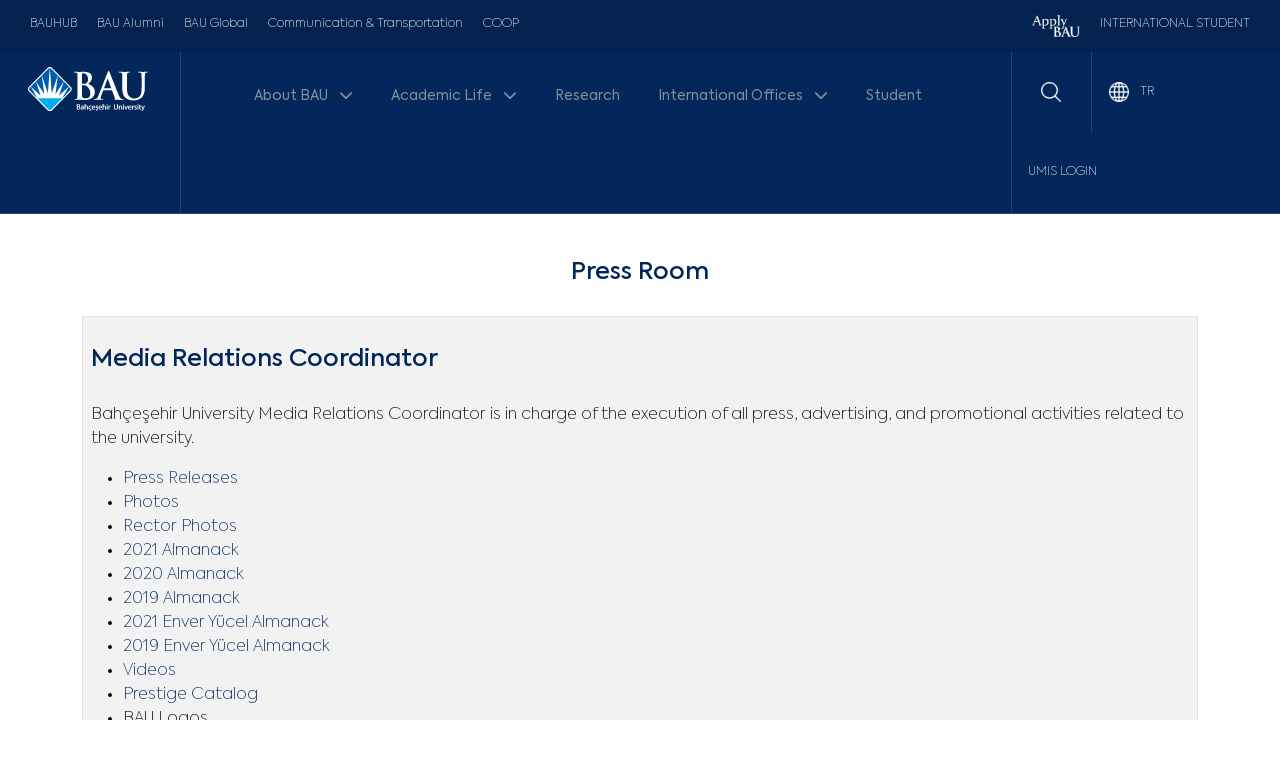

--- FILE ---
content_type: text/html; charset=UTF-8
request_url: https://bau.edu.tr/content/16701-press-room
body_size: 10804
content:
<!DOCTYPE html>
    <html lang="en">

    <head>
        <!-- Required meta tags -->
<meta charset="utf-8">
<meta name="viewport" content="width=device-width, initial-scale=1, shrink-to-fit=no">
<meta http-equiv="X-UA-Compatible" content="IE=edge" />

<meta name="robots" content="index, follow">

<title>Press Room | BAU | Bahçeşehir Üniversitesi</title>

<meta content="" name="description" />
    
    <meta content="" name="keywords" />

<meta content="CETEKNO Yazılım ve Medya Ajansı LTD. ŞTİ." name="author" />

<!-- BAU favicon -->
<link rel="icon" type="image/x-icon" href="https://bau.edu.tr/favicon.png">

<!-- Open Graph -->
<meta property="og:locale" content="en" />
<meta property="og:type" content="website" />
    <meta property="og:title" content="Press Room | BAU | Bahçeşehir Üniversitesi" />
    <meta property="og:description" content="İstanbul'un Kalbinde Bir Dünya Üniversitesi!" />
<meta property="og:url" content="https://bau.edu.tr/" />
<meta property="og:site_name" content="BAU | Bahçeşehir Üniversitesi" />
<meta property="og:image" content="https://cdn.bau.edu.tr/index/bau-OpenGraph.jpg" />

<!-- Twitter Card -->
<meta name="twitter:card" content="summary_large_image" />
    <meta name="twitter:title" content="Press Room | BAU | Bahçeşehir Üniversitesi" />
    <meta name="twitter:description" content="İstanbul'un Kalbinde Bir Dünya Üniversitesi!" />
<meta name="twitter:url" content="https://bau.edu.tr/" />
<meta name="twitter:image" content="https://cdn.bau.edu.tr/index/bau-OpenGraph.jpg" />

<meta name="csrf-token" content="t6KHC6NWhgwWk1XY6XdBJJylIblt1vVt9F53jOWv" />

<meta name="facebook-domain-verification" content="e29i0potqprfwsbnrphepy60vdnm7g" />

<meta name="google-site-verification" content="HZqoyu427m_ggr428arYNBideET5JWvsB80FnOWymTY" />

<meta name="facebook-domain-verification" content="2gz66sfaieoj3qoe4g3pngh6ug52sf" />

<!-- Meta Pixel Code -->
<script>
    !function(f,b,e,v,n,t,s)
    {if(f.fbq)return;n=f.fbq=function(){n.callMethod?
        n.callMethod.apply(n,arguments):n.queue.push(arguments)};
        if(!f._fbq)f._fbq=n;n.push=n;n.loaded=!0;n.version='2.0';
        n.queue=[];t=b.createElement(e);t.async=!0;
        t.src=v;s=b.getElementsByTagName(e)[0];
        s.parentNode.insertBefore(t,s)}(window, document,'script',
        'https://connect.facebook.net/en_US/fbevents.js');
    fbq('init', '391388979718259');
    fbq('track', 'PageView');
</script>

<noscript><img height="1" width="1" style="display:none" src="https://www.facebook.com/tr?id=391388979718259&ev=PageView&noscript=1"/></noscript>
<!-- End Meta Pixel Code -->

<!-- Global site tag (gtag.js) - Google Ads: 974977425 -->
<script async src="https://www.googletagmanager.com/gtag/js?id=AW-974977425"></script>
<script>
    window.dataLayer = window.dataLayer || [];
    function gtag(){dataLayer.push(arguments);}
    gtag('js', new Date());
    gtag('config', 'AW-974977425');
</script>

        <!-- Bootstrap CSS -->
<link rel="stylesheet" href="https://bau.edu.tr/assets/frontend/plugins/bootstrap-5.3.2/css/bootstrap.min.css">

<!-- Slick CSS -->
<link rel="stylesheet" type="text/css" href="https://cdn.jsdelivr.net/gh/kenwheeler/slick@1.8.1/slick/slick-theme.css"/>
<link rel="stylesheet" type="text/css" href="https://cdn.jsdelivr.net/npm/slick-carousel@1.8.1/slick/slick.css"/>

<!-- CETEKNO CSS -->
<link rel="stylesheet" href="https://bau.edu.tr/assets/frontend/css/style.css?v=3.0.6">

<!-- Font Awesome 4.7.0 CSS -->
<link rel="stylesheet" href="https://bau.edu.tr/assets/frontend/css/fontawesome-6.5.2-web/css/all.min.css">
<link rel="stylesheet" href="https://bau.edu.tr/assets/frontend/css/fontawesome-6.5.2-web/css/brands.min.css">

<!-- Bootstrap Icons 1.13.1 CSS -->
<link rel="stylesheet" href="https://cdn.jsdelivr.net/npm/bootstrap-icons@1.13.1/font/bootstrap-icons.min.css">

            <style>
            .gallery .thumb img {
                width: 100%;
                height: 200px;
                object-fit: cover;
                border: none;
                margin-bottom: 20px;
            }
            .modal .float-right {
                position: absolute;
                right: 0px;
                height: 100%;
                width: 50px;
            }
            .modal .float-left {
                position: absolute;
                left: 0;
                height: 100%;
                width: 50px;
            }
            .btn-secondary {
                color: #fff!important;
                background-color: rgba(108, 117, 125, 0.4)!important;
                border-color: rgba(108, 117, 125, 0.4)!important;
                box-shadow: none!important;
            }
            .btn-secondary:not(:disabled):not(.disabled).active:focus, .btn-secondary:not(:disabled):not(.disabled):active:focus, .show>.btn-secondary.dropdown-toggle:focus {
                box-shadow: none!important;
            }
        </style>
        </head>

    <body     class="page"
>

        <header>
    <div class="container-fluid action-bar d-none p-0">
        <a class="d-none d-lg-block" target="_blank" href="https://aday.bau.edu.tr/bizeulasin?utm_source=webheader">
            <img class="w-100 lazyload"
                 src="https://cdn.bau.edu.tr/public/bau-empty.png"
                 data-src="https://cdn.bau.edu.tr/public/tercih_tanitim_gunleri_1920x70.png" alt="Apply BAU">
        </a>
        <a class="d-none d-sm-block d-md-block d-lg-none" target="_blank" href="https://aday.bau.edu.tr/bizeulasin?utm_source=webheader">
            <img class="w-100 lazyload"
                 src="https://cdn.bau.edu.tr/public/bau-empty.png"
                 data-src="https://cdn.bau.edu.tr/public/tercih_tanitim_gunleri_900x60.png" alt="Apply BAU">
        </a>
        <a class="d-block d-xs-block d-sm-none d-md-none d-lg-none" target="_blank" href="https://aday.bau.edu.tr/bizeulasin?utm_source=webheader">
            <img class="w-100 lazyload"
                 src="https://cdn.bau.edu.tr/public/bau-empty.png"
                 data-src="https://cdn.bau.edu.tr/public/tercih_tanitim_gunleri_600x50.png" alt="Apply BAU">
        </a>
    </div>
    <div class="container-fluid action-bar d-none d-lg-block">
        <div class="row">
            <div class="col left">
                <ul>
                                            <li><a rel="noopener noreferrer" title="BAUHUB" href="https://bau-hub.com/" target="_self">BAUHUB</a></li>
                                            <li><a rel="noopener noreferrer" title="BAU Alumni" href="https://mezun.bau.edu.tr/" target="_blank">BAU Alumni</a></li>
                                            <li><a rel="noopener noreferrer" title="BAU Global" href="https://bauglobal.com/" target="_blank">BAU Global</a></li>
                                            <li><a rel="noopener noreferrer" title="Communication &amp; Transportation" href="/content/7813-contact-us" target="_self">Communication &amp; Transportation</a></li>
                                            <li><a rel="noopener noreferrer" title="COOP" href="https://coop.bau.edu.tr/en/" target="_blank">COOP</a></li>
                                    </ul>
            </div>
            <div class="col right">
                <ul>
                    <li><a rel="noopener noreferrer" title="APPLY BAU" target="_blank" class="connect-red" href="https://applybau.com">
                            <img style="width: 48px" class="lazyload"
                                 src="https://cdn.bau.edu.tr/public/bau-empty.png"
                                 data-src="https://cdn.bau.edu.tr/public/applybau.png" alt="ApplyBAU">
                        </a>
                    </li>
                    <li><a rel="noopener noreferrer" title="INTERNATIONAL STUDENT" target="_blank" class="connect-blue" href="https://int.bau.edu.tr">INTERNATIONAL STUDENT</a></li>
                </ul>
            </div>
        </div>
    </div>
    <div class="container-fluid menu-bar" id="bauHeader">
        <div class="row">
            <div class="col-6 col-md-6 col-lg-2 logo position-relative">
                <div class="mt-3">

                    <a class="d-md-block d-lg-none position-absolute menu-button"
                       href="#offcanvasMenu" data-bs-toggle="offcanvas" role="button" aria-controls="offcanvasMenu"
                       title="BAU | Bahçeşehir Üniversitesi">
                        <img class="lazyload"
                             src="https://cdn.bau.edu.tr/public/bau-empty.png"
                             data-src="https://bau.edu.tr/assets/frontend/images/menu-bar-32x32px.png" alt="BAU | Bahçeşehir Üniversitesi">
                    </a>

                    <!-- MAIN MOBILE MENU -->
                    <div class="offcanvas offcanvas-start" tabindex="-1" id="offcanvasMenu" aria-labelledby="offcanvasMenuLabel">
                        <div class="offcanvas-header">
                                                            <img class="d-none d-md-block d-lg-block lazyload logo-img"
                                     src="https://cdn.bau.edu.tr/public/bau-empty.png"
                                     data-src="https://cdn.bau.edu.tr/public/bau-logo-white.svg" alt="BAU | Bahçeşehir University">
                                <img class="d-block d-md-none d-lg-none lazyload"
                                     src="https://cdn.bau.edu.tr/public/bau-empty.png"
                                     data-src="https://cdn.bau.edu.tr/public/bau-logo-white.svg" alt="BAU | Bahçeşehir University">
                                                        
                            <button type="button" class="btn-close" data-bs-dismiss="offcanvas" aria-label="Close"></button>
                        </div>
                        <div class="offcanvas-body">
                            <ul class="navbar-nav">
                                                                                                            <li class="nav-item dropdown" id="dropdown-main-menu">
                                            <a class="nav-link dropdown-toggle" href="#" role="button" data-bs-toggle="dropdown" aria-expanded="false">
                                                About BAU <i class="fa-solid fa-chevron-down ms-2"></i>
                                            </a>
                                                                                    <ul class="dropdown-menu">
    <div class="container ps-0 pr-0 pt-4 pb-4">
                    <li class="dropdown-sub-menu">
                <a class="nav-link" href="#" target="_self"  >
                    About the University
                </a>
                                    <ul>
            <li>
            <a class="dropdown-item" href="https://www.bau.edu.tr/content/3487-bahcesehir-university" target="_self" >Bahcesehir University</a>
        </li>
            <li>
            <a class="dropdown-item" href="https://www.bau.edu.tr/content/3868-message-from-the-chair-of-the-board-of-the-trustees" target="_self" >Message From The Chair Of The Board Of Trustees</a>
        </li>
            <li>
            <a class="dropdown-item" href="https://www.bau.edu.tr/content/3855-presidents-message" target="_self" >President&#039;s Message</a>
        </li>
            <li>
            <a class="dropdown-item" href="https://www.bau.edu.tr/content/16717-short-history-of-bahcesehir-university" target="_self" >History</a>
        </li>
            <li>
            <a class="dropdown-item" href="https://www.bau.edu.tr/content/2511-bahcesehir-university-in-numbers" target="_self" >Bahçeşehir in Numbers</a>
        </li>
            <li>
            <a class="dropdown-item" href="https://bau.edu.tr/content/4236-vision-and-mission" target="_self" >Vision &amp; Mission</a>
        </li>
            <li>
            <a class="dropdown-item" href="https://bau.edu.tr/content/17205-sports-at-bau" target="_self" >Sports at BAU</a>
        </li>
            <li>
            <a class="dropdown-item" href="https://bau.edu.tr/content/7340-clinical-research-ethics-board" target="_self" >Clinical Research Ethics Board</a>
        </li>
            <li>
            <a class="dropdown-item" href="https://www.bau.edu.tr/content/15102-principles-and-policies" target="_self" >Principles and Policies</a>
        </li>
            <li>
            <a class="dropdown-item" href="https://bau.edu.tr/academic/12627-quality-assurance-system" target="_self" >Quality Assurance System</a>
        </li>
    </ul>
                            </li>
                    <li class="dropdown-sub-menu">
                <a class="nav-link" href="#" target="_self"  >
                    Management
                </a>
                                    <ul>
            <li>
            <a class="dropdown-item" href="/staff/6941-board-of-trustees" target="_self" >Board of Trustees</a>
        </li>
            <li>
            <a class="dropdown-item" href="https://bau.edu.tr/staff/6961-university-management" target="_self" >University Management</a>
        </li>
            <li>
            <a class="dropdown-item" href="https://bau.edu.tr/staff/16062-management-board" target="_self" >Management Board</a>
        </li>
            <li>
            <a class="dropdown-item" href="https://bau.edu.tr/staff/16060-senate" target="_self" >Senate</a>
        </li>
            <li>
            <a class="dropdown-item" href="https://bau.edu.tr/staff/7107-rectorate" target="_self" >Rectorate</a>
        </li>
            <li>
            <a class="dropdown-item" href="https://bau.edu.tr/staff/7121-general-secretariat" target="_self" >General Secretariat</a>
        </li>
            <li>
            <a class="dropdown-item" href="https://bau.edu.tr/content/18642-advisory-board" target="_self" >Advisory Board</a>
        </li>
    </ul>
                            </li>
                    <li class="dropdown-sub-menu">
                <a class="nav-link" href="campus-gallery" target="_self"  >
                    BAU Campuses (Gallery)
                </a>
                                    <ul>
            <li>
            <a class="dropdown-item" href="/galeri/22-kampuste-yasam" target="_self" >Beşiktaş South Campus</a>
        </li>
            <li>
            <a class="dropdown-item" href="http://www.bahcesehir.edu.tr/galeri/356-besiktas-kuzey-kampus" target="_self" >Beşiktaş North Campus</a>
        </li>
            <li>
            <a class="dropdown-item" href="/galeri/157-bau-galata-kampusu" target="_self" >Galata Campus</a>
        </li>
            <li>
            <a class="dropdown-item" href="http://bahcesehir.edu.tr/galeri/293-bau-goztepe-kampusu" target="_self" >Göztepe Campus</a>
        </li>
            <li>
            <a class="dropdown-item" href="https://bau.edu.tr/galeri/456-future-kampus" target="_self" >Future Campus</a>
        </li>
            <li>
            <a class="dropdown-item" href="https://bau.edu.tr/galeri/463-bau-pera-bahcesehir-universitesi-konservatuvari" target="_self" >Pera Campus</a>
        </li>
    </ul>
                            </li>
                    <li class="dropdown-sub-menu">
                <a class="nav-link" href="#" target="_self"  >
                    Media
                </a>
                                    <ul>
            <li>
            <a class="dropdown-item" href="/galeri" target="_self" >Photo Gallery</a>
        </li>
            <li>
            <a class="dropdown-item" href="http://www.youtube.com/user/bahcesehiruniversity" target="_self" >Video Gallery</a>
        </li>
            <li>
            <a class="dropdown-item" href="https://bau.edu.tr/content/16701-press-room" target="_self" >Press Room</a>
        </li>
    </ul>
                            </li>
            </div>
</ul>
                                                                                </li>
                                                                                                                                                <li class="nav-item dropdown" id="dropdown-main-menu">
                                            <a class="nav-link dropdown-toggle" href="#" role="button" data-bs-toggle="dropdown" aria-expanded="false">
                                                Academic Life <i class="fa-solid fa-chevron-down ms-2"></i>
                                            </a>
                                                                                    <ul class="dropdown-menu">
    <div class="container ps-0 pr-0 pt-4 pb-4">
                    <li class="dropdown-sub-menu">
                <a class="nav-link" href="/academic/schools" target="_self"  >
                    Schools
                </a>
                                    <ul>
            <li>
            <a class="dropdown-item" href="https://bau.edu.tr/academic/12573-school-of-foreign-languages" target="_self" >School of Foreign Languages</a>
        </li>
            <li>
            <a class="dropdown-item" href="https://bau.edu.tr/content/4654-vocational-school-of-health-services" target="_self" >Vocational School of Health Services</a>
        </li>
            <li>
            <a class="dropdown-item" href="https://bau.edu.tr/academic/12574-school-of-applied-disciplines" target="_self" >School of Applied Disciplines</a>
        </li>
            <li>
            <a class="dropdown-item" href="https://bau.edu.tr/academic/12593-conservatory" target="_self" >Conservatory</a>
        </li>
    </ul>
                            </li>
                    <li class="dropdown-sub-menu">
                <a class="nav-link" href="#" target="_self"  >
                    Faculties
                </a>
                                    <ul>
            <li>
            <a class="dropdown-item" href="/academic/12575-faculty-of-dentistry" target="_self" >Faculty of Dentistry</a>
        </li>
            <li>
            <a class="dropdown-item" href="/academic/12631-faculty-of-pharmacy" target="_self" >Faculty of Pharmacy</a>
        </li>
            <li>
            <a class="dropdown-item" href="/academic/12576-faculty-of-educational-sciences" target="_self" >Faculty of Educational Sciences</a>
        </li>
            <li>
            <a class="dropdown-item" href="/academic/12577-faculty-of-law" target="_self" >Faculty of Law</a>
        </li>
            <li>
            <a class="dropdown-item" href="/academic/12579-faculty-of-communication" target="_self" >Faculty of Communication</a>
        </li>
            <li>
            <a class="dropdown-item" href="/academic/12578-faculty-of-economics-administrative-and-social-sciences" target="_self" >Faculty of Economics, Adminstrative and Social Sciences</a>
        </li>
            <li>
            <a class="dropdown-item" href="/academic/12580-faculty-of-architecture-and-design" target="_self" >Faculty of Architecture and Design</a>
        </li>
            <li>
            <a class="dropdown-item" href="/academic/12581-faculty-of-engineering-and-natural-sciences" target="_self" >Faculty of Engineering and Natural Sciences</a>
        </li>
            <li>
            <a class="dropdown-item" href="/academic/12582-faculty-of-health-sciences" target="_self" >Faculty of Health Sciences</a>
        </li>
            <li>
            <a class="dropdown-item" href="/academic/12583-faculty-of-medicine" target="_self" >Faculty of Medicine</a>
        </li>
    </ul>
                            </li>
                    <li class="dropdown-sub-menu">
                <a class="nav-link" href="https://bau.edu.tr/academic/12608-graduate-school" target="_self"  >
                    Master and PhD
                </a>
                                    <ul>
            <li>
            <a class="dropdown-item" href="https://bau.edu.tr/academic/12608-graduate-school" target="_self" >Graduate School</a>
        </li>
    </ul>
                            </li>
                    <li class="dropdown-sub-menu">
                <a class="nav-link" href="/academic/research-center" target="_self"  >
                    Research Center
                </a>
                                    <ul>
            <li>
            <a class="dropdown-item" href="https://bau.edu.tr/content/3264-research-and-applications-centers" target="_self" >Research and Applications Centers</a>
        </li>
            <li>
            <a class="dropdown-item" href="https://bau.edu.tr/content/17506-academic-coordinators" target="_blank"  rel="noopener noreferrer" >Academic Coordinators</a>
        </li>
    </ul>
                            </li>
            </div>
</ul>
                                                                                </li>
                                                                                                                                                <li class="nav-item">
                                            <a class="nav-link" href="/research" target="_self" >
                                                Research
                                            </a>
                                        </li>
                                                                                                                                                <li class="nav-item dropdown" id="dropdown-main-menu">
                                            <a class="nav-link dropdown-toggle" href="#" role="button" data-bs-toggle="dropdown" aria-expanded="false">
                                                International Offices <i class="fa-solid fa-chevron-down ms-2"></i>
                                            </a>
                                                                                    <ul class="dropdown-menu">
    <div class="container ps-0 pr-0 pt-4 pb-4">
                    <li class="dropdown-sub-menu">
                <a class="nav-link" href="" target="_self"  >
                    International Organization
                </a>
                                    <ul>
            <li>
            <a class="dropdown-item" href="https://int.bau.edu.tr/" target="_self" >International Academic Relations</a>
        </li>
            <li>
            <a class="dropdown-item" href="https://bauglobal.com/organization/" target="_self" >International Organization</a>
        </li>
    </ul>
                            </li>
                    <li class="dropdown-sub-menu">
                <a class="nav-link" href="#" target="_blank"  rel="noopener noreferrer"  >
                    International Students
                </a>
                                    <ul>
            <li>
            <a class="dropdown-item" href="https://int.bau.edu.tr/" target="_self" >International Students</a>
        </li>
    </ul>
                            </li>
                    <li class="dropdown-sub-menu">
                <a class="nav-link" href="#" target="_blank"  rel="noopener noreferrer"  >
                    Erasmus &amp; Exchange Students
                </a>
                                    <ul>
            <li>
            <a class="dropdown-item" href="https://exchange.bau.edu.tr/" target="_self" >Erasmus &amp; Exchange Students</a>
        </li>
    </ul>
                            </li>
            </div>
</ul>
                                                                                </li>
                                                                                                                                                <li class="nav-item">
                                            <a class="nav-link" href="/student" target="_self" >
                                                Student
                                            </a>
                                        </li>
                                                                                                </ul>
                            <ul>
                                <li class="w-100" style="width: 100%; background: #001739; text-align: center; padding: 16px; margin-top: 16px;">
                                    <a rel="noopener noreferrer" title="APPLY BAU" target="_blank" class="connect-red" href="https://applybau.com">
                                        <img style="width: 48px" class=" ls-is-cached lazyloaded" src="https://cdn.bau.edu.tr/public/applybau.png" data-src="https://cdn.bau.edu.tr/public/applybau.png" alt="ApplyBAU">
                                    </a>
                                </li>
                                <li class="w-100" style="width: 100%; background: #001739; text-align: center; padding: 16px; margin-top: 16px;">
                                    <a rel="noopener noreferrer" title="INTERNATIONAL STUDENT" target="_blank" class="connect-blue" href="https://int.bau.edu.tr">INTERNATIONAL STUDENT</a>
                                </li>
                                                                                                    <li class="w-100" style="width: 100%; background: #001739; text-align: center; padding: 16px; margin-top: 16px;">
                                        <a rel="noopener noreferrer" target="_blank" href="https://umis.bau.edu.tr/" title="UMIS LOGIN">UMIS LOGIN</a>
                                    </li>
                                                            </ul>
                        </div>
                    </div>

                    <a class="ms-2 position-absolute img" href="https://bau.edu.tr" title="BAU | Bahçeşehir Üniversitesi">
                                                    <img class="d-none d-md-block d-lg-block lazyload logo-img"
                                 src="https://cdn.bau.edu.tr/public/bau-empty.png"
                                 data-src="https://cdn.bau.edu.tr/public/bau-logo-white.svg" alt="BAU | Bahçeşehir University">
                            <img class="d-block d-md-none d-lg-none lazyload logo-img"
                                 src="https://cdn.bau.edu.tr/public/bau-empty.png"
                                 data-src="https://cdn.bau.edu.tr/public/bau-logo-white.svg" alt="BAU | Bahçeşehir University">
                                                                    </a>
                </div>
            </div>
            <div class="col-12 col-lg-8 menu mt-2 d-none d-lg-block">
                <nav class="navbar navbar-expand-md">
                    <div class="collapse navbar-collapse">
                        <ul class="navbar-nav justify-content-center flex-grow-1 pe-3">
                                                                                                <li class="nav-item dropdown" id="dropdown-main-menu" style="position: initial;">
                                        <a class="nav-link dropdown-toggle" href="#" role="button" data-bs-toggle="dropdown" aria-expanded="false">
                                            About BAU <i class="fa-solid fa-chevron-down ms-2"></i>
                                        </a>
                                                                            <ul class="dropdown-menu">
    <div class="container ps-0 pr-0 pt-4 pb-4">
                    <li class="dropdown-sub-menu">
                <a class="nav-link" href="#" target="_self"  >
                    About the University
                </a>
                                    <ul>
            <li>
            <a class="dropdown-item" href="https://www.bau.edu.tr/content/3487-bahcesehir-university" target="_self" >Bahcesehir University</a>
        </li>
            <li>
            <a class="dropdown-item" href="https://www.bau.edu.tr/content/3868-message-from-the-chair-of-the-board-of-the-trustees" target="_self" >Message From The Chair Of The Board Of Trustees</a>
        </li>
            <li>
            <a class="dropdown-item" href="https://www.bau.edu.tr/content/3855-presidents-message" target="_self" >President&#039;s Message</a>
        </li>
            <li>
            <a class="dropdown-item" href="https://www.bau.edu.tr/content/16717-short-history-of-bahcesehir-university" target="_self" >History</a>
        </li>
            <li>
            <a class="dropdown-item" href="https://www.bau.edu.tr/content/2511-bahcesehir-university-in-numbers" target="_self" >Bahçeşehir in Numbers</a>
        </li>
            <li>
            <a class="dropdown-item" href="https://bau.edu.tr/content/4236-vision-and-mission" target="_self" >Vision &amp; Mission</a>
        </li>
            <li>
            <a class="dropdown-item" href="https://bau.edu.tr/content/17205-sports-at-bau" target="_self" >Sports at BAU</a>
        </li>
            <li>
            <a class="dropdown-item" href="https://bau.edu.tr/content/7340-clinical-research-ethics-board" target="_self" >Clinical Research Ethics Board</a>
        </li>
            <li>
            <a class="dropdown-item" href="https://www.bau.edu.tr/content/15102-principles-and-policies" target="_self" >Principles and Policies</a>
        </li>
            <li>
            <a class="dropdown-item" href="https://bau.edu.tr/academic/12627-quality-assurance-system" target="_self" >Quality Assurance System</a>
        </li>
    </ul>
                            </li>
                    <li class="dropdown-sub-menu">
                <a class="nav-link" href="#" target="_self"  >
                    Management
                </a>
                                    <ul>
            <li>
            <a class="dropdown-item" href="/staff/6941-board-of-trustees" target="_self" >Board of Trustees</a>
        </li>
            <li>
            <a class="dropdown-item" href="https://bau.edu.tr/staff/6961-university-management" target="_self" >University Management</a>
        </li>
            <li>
            <a class="dropdown-item" href="https://bau.edu.tr/staff/16062-management-board" target="_self" >Management Board</a>
        </li>
            <li>
            <a class="dropdown-item" href="https://bau.edu.tr/staff/16060-senate" target="_self" >Senate</a>
        </li>
            <li>
            <a class="dropdown-item" href="https://bau.edu.tr/staff/7107-rectorate" target="_self" >Rectorate</a>
        </li>
            <li>
            <a class="dropdown-item" href="https://bau.edu.tr/staff/7121-general-secretariat" target="_self" >General Secretariat</a>
        </li>
            <li>
            <a class="dropdown-item" href="https://bau.edu.tr/content/18642-advisory-board" target="_self" >Advisory Board</a>
        </li>
    </ul>
                            </li>
                    <li class="dropdown-sub-menu">
                <a class="nav-link" href="campus-gallery" target="_self"  >
                    BAU Campuses (Gallery)
                </a>
                                    <ul>
            <li>
            <a class="dropdown-item" href="/galeri/22-kampuste-yasam" target="_self" >Beşiktaş South Campus</a>
        </li>
            <li>
            <a class="dropdown-item" href="http://www.bahcesehir.edu.tr/galeri/356-besiktas-kuzey-kampus" target="_self" >Beşiktaş North Campus</a>
        </li>
            <li>
            <a class="dropdown-item" href="/galeri/157-bau-galata-kampusu" target="_self" >Galata Campus</a>
        </li>
            <li>
            <a class="dropdown-item" href="http://bahcesehir.edu.tr/galeri/293-bau-goztepe-kampusu" target="_self" >Göztepe Campus</a>
        </li>
            <li>
            <a class="dropdown-item" href="https://bau.edu.tr/galeri/456-future-kampus" target="_self" >Future Campus</a>
        </li>
            <li>
            <a class="dropdown-item" href="https://bau.edu.tr/galeri/463-bau-pera-bahcesehir-universitesi-konservatuvari" target="_self" >Pera Campus</a>
        </li>
    </ul>
                            </li>
                    <li class="dropdown-sub-menu">
                <a class="nav-link" href="#" target="_self"  >
                    Media
                </a>
                                    <ul>
            <li>
            <a class="dropdown-item" href="/galeri" target="_self" >Photo Gallery</a>
        </li>
            <li>
            <a class="dropdown-item" href="http://www.youtube.com/user/bahcesehiruniversity" target="_self" >Video Gallery</a>
        </li>
            <li>
            <a class="dropdown-item" href="https://bau.edu.tr/content/16701-press-room" target="_self" >Press Room</a>
        </li>
    </ul>
                            </li>
            </div>
</ul>
                                                                        </li>
                                                                                                                                <li class="nav-item dropdown" id="dropdown-main-menu" style="position: initial;">
                                        <a class="nav-link dropdown-toggle" href="#" role="button" data-bs-toggle="dropdown" aria-expanded="false">
                                            Academic Life <i class="fa-solid fa-chevron-down ms-2"></i>
                                        </a>
                                                                            <ul class="dropdown-menu">
    <div class="container ps-0 pr-0 pt-4 pb-4">
                    <li class="dropdown-sub-menu">
                <a class="nav-link" href="/academic/schools" target="_self"  >
                    Schools
                </a>
                                    <ul>
            <li>
            <a class="dropdown-item" href="https://bau.edu.tr/academic/12573-school-of-foreign-languages" target="_self" >School of Foreign Languages</a>
        </li>
            <li>
            <a class="dropdown-item" href="https://bau.edu.tr/content/4654-vocational-school-of-health-services" target="_self" >Vocational School of Health Services</a>
        </li>
            <li>
            <a class="dropdown-item" href="https://bau.edu.tr/academic/12574-school-of-applied-disciplines" target="_self" >School of Applied Disciplines</a>
        </li>
            <li>
            <a class="dropdown-item" href="https://bau.edu.tr/academic/12593-conservatory" target="_self" >Conservatory</a>
        </li>
    </ul>
                            </li>
                    <li class="dropdown-sub-menu">
                <a class="nav-link" href="#" target="_self"  >
                    Faculties
                </a>
                                    <ul>
            <li>
            <a class="dropdown-item" href="/academic/12575-faculty-of-dentistry" target="_self" >Faculty of Dentistry</a>
        </li>
            <li>
            <a class="dropdown-item" href="/academic/12631-faculty-of-pharmacy" target="_self" >Faculty of Pharmacy</a>
        </li>
            <li>
            <a class="dropdown-item" href="/academic/12576-faculty-of-educational-sciences" target="_self" >Faculty of Educational Sciences</a>
        </li>
            <li>
            <a class="dropdown-item" href="/academic/12577-faculty-of-law" target="_self" >Faculty of Law</a>
        </li>
            <li>
            <a class="dropdown-item" href="/academic/12579-faculty-of-communication" target="_self" >Faculty of Communication</a>
        </li>
            <li>
            <a class="dropdown-item" href="/academic/12578-faculty-of-economics-administrative-and-social-sciences" target="_self" >Faculty of Economics, Adminstrative and Social Sciences</a>
        </li>
            <li>
            <a class="dropdown-item" href="/academic/12580-faculty-of-architecture-and-design" target="_self" >Faculty of Architecture and Design</a>
        </li>
            <li>
            <a class="dropdown-item" href="/academic/12581-faculty-of-engineering-and-natural-sciences" target="_self" >Faculty of Engineering and Natural Sciences</a>
        </li>
            <li>
            <a class="dropdown-item" href="/academic/12582-faculty-of-health-sciences" target="_self" >Faculty of Health Sciences</a>
        </li>
            <li>
            <a class="dropdown-item" href="/academic/12583-faculty-of-medicine" target="_self" >Faculty of Medicine</a>
        </li>
    </ul>
                            </li>
                    <li class="dropdown-sub-menu">
                <a class="nav-link" href="https://bau.edu.tr/academic/12608-graduate-school" target="_self"  >
                    Master and PhD
                </a>
                                    <ul>
            <li>
            <a class="dropdown-item" href="https://bau.edu.tr/academic/12608-graduate-school" target="_self" >Graduate School</a>
        </li>
    </ul>
                            </li>
                    <li class="dropdown-sub-menu">
                <a class="nav-link" href="/academic/research-center" target="_self"  >
                    Research Center
                </a>
                                    <ul>
            <li>
            <a class="dropdown-item" href="https://bau.edu.tr/content/3264-research-and-applications-centers" target="_self" >Research and Applications Centers</a>
        </li>
            <li>
            <a class="dropdown-item" href="https://bau.edu.tr/content/17506-academic-coordinators" target="_blank"  rel="noopener noreferrer" >Academic Coordinators</a>
        </li>
    </ul>
                            </li>
            </div>
</ul>
                                                                        </li>
                                                                                                                                <li class="nav-item">
                                        <a class="nav-link" href="/research" target="_self" >
                                            Research
                                        </a>
                                    </li>
                                                                                                                                <li class="nav-item dropdown" id="dropdown-main-menu" style="position: initial;">
                                        <a class="nav-link dropdown-toggle" href="#" role="button" data-bs-toggle="dropdown" aria-expanded="false">
                                            International Offices <i class="fa-solid fa-chevron-down ms-2"></i>
                                        </a>
                                                                            <ul class="dropdown-menu">
    <div class="container ps-0 pr-0 pt-4 pb-4">
                    <li class="dropdown-sub-menu">
                <a class="nav-link" href="" target="_self"  >
                    International Organization
                </a>
                                    <ul>
            <li>
            <a class="dropdown-item" href="https://int.bau.edu.tr/" target="_self" >International Academic Relations</a>
        </li>
            <li>
            <a class="dropdown-item" href="https://bauglobal.com/organization/" target="_self" >International Organization</a>
        </li>
    </ul>
                            </li>
                    <li class="dropdown-sub-menu">
                <a class="nav-link" href="#" target="_blank"  rel="noopener noreferrer"  >
                    International Students
                </a>
                                    <ul>
            <li>
            <a class="dropdown-item" href="https://int.bau.edu.tr/" target="_self" >International Students</a>
        </li>
    </ul>
                            </li>
                    <li class="dropdown-sub-menu">
                <a class="nav-link" href="#" target="_blank"  rel="noopener noreferrer"  >
                    Erasmus &amp; Exchange Students
                </a>
                                    <ul>
            <li>
            <a class="dropdown-item" href="https://exchange.bau.edu.tr/" target="_self" >Erasmus &amp; Exchange Students</a>
        </li>
    </ul>
                            </li>
            </div>
</ul>
                                                                        </li>
                                                                                                                                <li class="nav-item">
                                        <a class="nav-link" href="/student" target="_self" >
                                            Student
                                        </a>
                                    </li>
                                                                                    </ul>
                    </div>
                </nav>
            </div>
            <div class="col-6 col-md-6 col-lg-2 action">
                <ul class="float-end">
                    <li id="search">
                        <img class="lazyload w-100" data-bs-toggle="modal" data-bs-target="#searchModal"
                             src="https://cdn.bau.edu.tr/public/bau-empty.png"
                             data-src="https://bau.edu.tr/assets/frontend/images/search-24x24px.png" alt="BAU | Bahçeşehir Üniversitesi">
                    </li>
                    <li>
                                                <a class="link" title="BAU Language" href="/icerik/4468-basin-odasi">
                <img class="me-2 lazyload"
                     src="https://cdn.bau.edu.tr/public/bau-empty.png"
                     data-src="https://bau.edu.tr/assets/frontend/images/world-24x24px.png" alt="BAU | Bahçeşehir Üniversitesi">
                TR
            </a>
                                    </li>
                                                            <li class="d-none d-lg-block"><a target="_blank" href="https://umis.bau.edu.tr/" title="UMIS LOGIN">UMIS LOGIN</a></li>
                                    </ul>
            </div>
        </div>
    </div>
</header>

        
    <section class="page  gallery ">
        <div class="container">
            <div class="row">
                                <div class="col-xs-12 col-sm-12 col-md-12  mt-4">
                    <h1 class="text-center">Press Room</h1>
                    <table border="0" cellpadding="0" cellspacing="0">
	<tbody>
		<tr>
			<td>
			<h1>Media Relations Coordinator</h1>

			<p>Bah&ccedil;eşehir University Media Relations Coordinator is in charge of the execution of all press, advertising, and promotional activities related to the university.</p>

			<ul>
				<li><a href="/icerik/3185-basin-bultenleri">Press Releases</a></li>
				<li><a href="../../../../galeri" target="_blank">Photos</a></li>
				<li><a href="https://content.bau.edu.tr/editor/5d381f33d0120_prof-dr-sirin-karadeniz.rar">Rector Photos </a></li>
				<li><a href="https://cdn.bau.edu.tr/content/2021_bau_almanak.pdf">2021 Almanack</a></li>
				<li><a href="https://cdn.bau.edu.tr/content/2020_almanak.pdf">2020 Almanack</a></li>
				<li><a href="http://content.bahcesehir.edu.tr/editor/almanak2019.pdf">2019 Almanack </a></li>
				<li><a href="https://cdn.bau.edu.tr/content/2021_almanak.pdf">2021 Enver Y&uuml;cel Almanack</a></li>
				<li><a href="https://cdn.bau.edu.tr/content/h3gh3fshag24a-enver-yucel-almanak-2019.pdf">2019 Enver Y&uuml;cel Almanack </a></li>
				<li><a href="https://www.youtube.com/channel/UCYicPUAtA6cPY6AkKRXuq6w">Videos</a></li>
				<li><a href="https://cdn.bau.edu.tr/content/bauprestigecatalog.pdf">Prestige Catalog</a></li>
				<li>BAU Logos<br />
				​-&nbsp;<a href="/icerik/3267-kurumsal-iletisim-direktorlugu-jpeg-logo" target="_blank">JPEG Logo</a><br />
				-&nbsp;<a href="/icerik/3338-kurumsal-iletisim-direktorlugu-vektorel-logo" target="_blank">Vektorel Logo</a></li>
			</ul>
			</td>
		</tr>
	</tbody>
</table>
                                            <div class="row mt-4">
                                                    </div>
                                                                <div class="modal fade bg-transparent" id="image-gallery" tabindex="-1" role="dialog" aria-labelledby="myModalLabel" aria-hidden="true">
                            <div class="modal-dialog modal-dialog-centered modal-lg bg-transparent">
                                <div class="modal-content bg-transparent">
                                    <div class="modal-body p-0 bg-transparent">
                                        <img id="image-gallery-image" class="img-responsive col-md-12 p-0" src="">
                                        <button type="button" class="btn btn-secondary float-left" id="show-previous-image"><i class="fa fa-angle-left" aria-hidden="true"></i>
                                        </button>
                                        <button type="button" id="show-next-image" class="btn btn-secondary float-right"><i class="fa fa-angle-right" aria-hidden="true"></i>
                                        </button>
                                    </div>
                                </div>
                            </div>
                        </div>
                                    </div>
            </div>
        </div>
    </section>

    
    <style>
        .alert {
            font-size: 14px;
            line-height: 24px;
        }
        .loading {
            position: absolute;
            display: block;
            top: 0;
            width: 100%;
            height: 100%;
            background: #ffffff6b;
            text-align: center;
        }
        .loading img {
            position: relative;
            z-index: 999;
            top: 50%;
            margin-left: auto;
            margin-right: auto;
        }

        .feedback-system {
            color: #c0c0c0;
            position: fixed;
            right: 1.2rem;
            bottom: 1.2rem;
            z-index: 1081;
            border-radius: 50px;
            border: 1px solid #03275a !important;
            padding: 8px 12px;
            padding-bottom: 7px;
            line-height: 24px;
            background: #03275a;
        }
        .feedback-system:hover {
            color: #ffffff;
            background: #03275a;
        }
        #feedbackModal .form-group label {
            font-size: 14px;
        }
        #feedbackModal .form-control, #feedbackModal .form-select {
            border-color: #dee2e6!important;
            font-size: 14px;
            box-shadow: none!important;
        }
        #feedbackModal .form-group .btn {
            font-size: 14px;
            background: #03275a;
            border: none;
            line-height: 30px;
        }
    </style>

    <!-- Modal -->
    <div class="modal fade" id="feedbackModal" data-bs-backdrop="static" data-bs-keyboard="false" tabindex="-1" aria-labelledby="feedbackModalLabel" aria-hidden="true">
        <div class="modal-dialog modal-dialog-centered">
            <div class="modal-content">
                <div id="loading" class="loading d-none">
                    <img src="https://cdn.bau.edu.tr/public/loading.gif">
                </div>
                <div class="modal-header">
                    <h2 class="modal-title fs-5" id="feedbackModalLabel">Geri Bildirim Sistemi</h2>
                    <button type="button" class="btn-close" data-bs-dismiss="modal" aria-label="Close"></button>
                </div>
                <div class="modal-body">
                    <div class="alert alert-success success d-none" role="alert">
                        <button type="button" class="close" data-dismiss="alert" aria-label="Close">
                            <span aria-hidden="true">&times;</span>
                        </button>
                    </div>
                    <div class="alert alert-danger danger d-none" role="alert">
                        <button type="button" class="close" data-dismiss="alert" aria-label="Close">
                            <span aria-hidden="true">&times;</span>
                        </button>
                    </div>
                    <div id="feedbackStatusNote" class="mt-3 mb-4 d-none">
                        <p class="mb-2">Bu sayfa ile ilgili değerlendirme yapıldı.</p>
                        <p><strong>Geri Bildirim Durumu:</strong> <span id="feedbackStatus"></span></p>
                    </div>
                    <div id="feedbackNote" class="mb-3">
                        <p>Lütfen bu içerik ile ilgili geri bildirim vermek için aşağıdaki formu doldurunuz.</p>
                    </div>
                    <div id="feedbackUserNote" class="mt-3 mb-3 d-none">
                        <p>Üzgünüz kullanıcınız doğrulanamadı. Lütfen linki kontrol ediniz.</p>
                    </div>
                    <div class="mb-3">
                        <form id="feedbackForm" class="mb-4" enctype="multipart/form-data">
                            <input name="type" type="hidden" value="1">
                            <input name="type_id" type="hidden" value="16701">
                            <input name="title" type="hidden" value="Press Room">
                                                        <div class="form-group row mb-3">
                                <label class="col-12 col-form-label">İçerik Durumu*</label>
                                <div class="col-12 col-lg-12">
                                    <select name="status" class="form-select" required>
                                        <option value="" selected>Lütfen seçiniz</option>
                                        <option value="1">Doğru İçerik</option>
                                        <option value="2">Düzenlenmesi Gerek</option>
                                        <option value="3">Kaldırılacak</option>
                                    </select>
                                </div>
                            </div>
                            <div class="form-group row mb-3">
                                <label class="col-12 col-form-label">Dil Kontrolü*</label>
                                <div class="col-12 col-lg-12">
                                    <select name="language" class="form-select" required>
                                        <option value="" selected>Lütfen seçiniz</option>
                                        <option value="1">Çevirisi Var</option>
                                        <option value="2">Çevirisi Yok</option>
                                    </select>
                                </div>
                            </div>
                            <div class="form-group row mb-3">
                                <label class="col-12 col-form-label">Öncelik Durumu*</label>
                                <div class="col-12 col-lg-12">
                                    <select name="level"  class="form-select" required>
                                        <option value="" selected>Lütfen seçiniz</option>
                                        <option value="1">Düşük</option>
                                        <option value="2">Orta</option>
                                        <option value="3">Yüksek</option>
                                    </select>
                                </div>
                            </div>
                            <div class="form-group row mb-3">
                                <label class="col-12 col-form-label">Açıklama</label>
                                <div class="col-12 col-lg-12">
                                    <textarea name="description" class="form-control" placeholder=""></textarea>
                                </div>
                            </div>
                            <div class="form-group row mt-4 mb-3">
                                <div class="col-12 col-lg-12">
                                    <button class="btn btn-primary save-data w-100" type="submit">GÖNDER</button>
                                </div>
                            </div>
                        </form>
                    </div>
                </div>
            </div>
        </div>
    </div>


        <footer>
    <div class="container">
        <div class="row">
            <ul class="row">
                                    <li class="col-12 col-xs-12 col-sm-12 col-md-12 col-lg-3">
                        <a class="text-white" title="BAU Email" href="/icerik/4101-webmail" target="_self">BAU Email</a>
                    </li>
                                    <li class="col-12 col-xs-12 col-sm-12 col-md-12 col-lg-3">
                        <a class="text-white" title="Distance Learning (BAUGO)" href="https://baugo.bau.edu.tr/" target="_blank">Distance Learning (BAUGO)</a>
                    </li>
                                    <li class="col-12 col-xs-12 col-sm-12 col-md-12 col-lg-3">
                        <a class="text-white" title="BAU Library" href="https://library.bahcesehir.edu.tr/en/" target="_blank">BAU Library</a>
                    </li>
                                    <li class="col-12 col-xs-12 col-sm-12 col-md-12 col-lg-3">
                        <a class="text-white" title="BAU Alumni" href="https://mezun.bau.edu.tr/" target="_blank">BAU Alumni</a>
                    </li>
                                    <li class="col-12 col-xs-12 col-sm-12 col-md-12 col-lg-3">
                        <a class="text-white" title="BAU Radio" href="https://bauradyo.com/" target="_blank">BAU Radio</a>
                    </li>
                                    <li class="col-12 col-xs-12 col-sm-12 col-md-12 col-lg-3">
                        <a class="text-white" title="AKTS" href="https://akts.bau.edu.tr/" target="_blank">AKTS</a>
                    </li>
                                    <li class="col-12 col-xs-12 col-sm-12 col-md-12 col-lg-3">
                        <a class="text-white" title="BAU TTO" href="https://tto.bau.edu.tr/en/" target="_blank">BAU TTO</a>
                    </li>
                                    <li class="col-12 col-xs-12 col-sm-12 col-md-12 col-lg-3">
                        <a class="text-white" title="BAUSEM" href="https://bausem.bau.edu.tr/" target="_blank">BAUSEM</a>
                    </li>
                                    <li class="col-12 col-xs-12 col-sm-12 col-md-12 col-lg-3">
                        <a class="text-white" title="BETAM" href="https://betam.bahcesehir.edu.tr/en/" target="_blank">BETAM</a>
                    </li>
                                    <li class="col-12 col-xs-12 col-sm-12 col-md-12 col-lg-3">
                        <a class="text-white" title="COOP" href="https://coop.bau.edu.tr/en/" target="_blank">COOP</a>
                    </li>
                                    <li class="col-12 col-xs-12 col-sm-12 col-md-12 col-lg-3">
                        <a class="text-white" title="EBYS" href="https://ebys.bahcesehir.edu.tr/" target="_blank">EBYS</a>
                    </li>
                                    <li class="col-12 col-xs-12 col-sm-12 col-md-12 col-lg-3">
                        <a class="text-white" title="Dean of Student" href="/academic/12572-the-dean-of-student-office" target="_blank">Dean of Student</a>
                    </li>
                                    <li class="col-12 col-xs-12 col-sm-12 col-md-12 col-lg-3">
                        <a class="text-white" title="BAUHUB" href="https://bau-hub.com/en/homepage/" target="_blank">BAUHUB</a>
                    </li>
                                    <li class="col-12 col-xs-12 col-sm-12 col-md-12 col-lg-3">
                        <a class="text-white" title="Education and Examination Regulations" href="https://bau.edu.tr/content/18590-undergraduate-education-and-examination-regulations" target="_self">Education and Examination Regulations</a>
                    </li>
                            </ul>
            <div class="container social-icons mt-5">
                <div class="row">
                    <div class="col-12 text-center text-white">
                        <a href="https://www.facebook.com/bahcesehiruniversity" target="_blank" class="text-white">
                            <i class="link-icon fa-brands fa-facebook-f fs-2 ms-3 me-3"></i>
                        </a>
                        <a href="https://www.instagram.com/bahcesehiruniversity/" target="_blank" class="text-white">
                            <i class="link-icon fa-brands fa-instagram fs-2 ms-3 me-3"></i>
                        </a>
                        <a href="https://x.com/Bahcesehir" target="_blank" class="text-white">
                            <i class="link-icon fa-brands fa-x-twitter fs-2 ms-3 me-3"></i>
                        </a>
                        <a href="https://www.linkedin.com/school/bahcesehir-university/" target="_blank" class="text-white">
                            <i class="link-icon fa-brands fa-linkedin-in fs-2 ms-3 me-3"></i>
                        </a>
                        <a href="https://www.youtube.com/@bahcesehiruniversity" target="_blank" class="text-white">
                            <i class="link-icon fa-brands fa-youtube fs-2 ms-3 me-3"></i>
                        </a>
                    </div>
                </div>
            </div>
            <div class="col-12 text-center logo mt-5">
                <a class="img" href="https://bau.edu.tr" title="BAU | Bahçeşehir Üniversitesi">
                                            <img class="d-none d-md-block d-lg-block lazyload ms-auto me-auto"
                             src="https://cdn.bau.edu.tr/public/bau-empty.png"
                             data-src="https://cdn.bau.edu.tr/public/bau-logo-white.svg" alt="BAU | Bahçeşehir University">
                        <img class="d-block d-md-none d-lg-none lazyload ms-auto me-auto"
                             src="https://cdn.bau.edu.tr/public/bau-empty.png"
                             data-src="https://cdn.bau.edu.tr/public/bau-logo-white.svg" alt="BAU | Bahçeşehir University">
                                                        </a>
            </div>
        </div>
    </div>
</footer>

<section>
    <div class="copyright">
        <div class="container">
            <div class="row">
                <div class="col-12 col-xs-12 col-sm-12 col-md-12 col-lg-4 partner-logo">
                    <div class="box">
                        <a rel="noopener noreferrer" title="BAU Global" target="_blank" href="https://bauglobal.com/">
                            <img class="lazyload"
                                 src="https://cdn.bau.edu.tr/public/bau-empty.png"
                                 data-src="https://cdn.bau.edu.tr/index/footer/bau-global-footer-logo.png" alt="BAU Global">
                        </a>
                    </div>
                    <div class="box">
                        <a rel="noopener noreferrer" title="Turkey Discover the Potential" target="_blank" href="https://www.turquality.com/">
                            <img class="lazyload"
                                 src="https://cdn.bau.edu.tr/public/bau-empty.png"
                                 data-src="https://cdn.bau.edu.tr/index/footer/turqualitylogo.png" alt="Turkey Discover the Potential">
                        </a>
                    </div>
                    <div class="box">
                        <a rel="noopener noreferrer" title="Make Impact" target="_blank" href="https://makeimpactconsortium.com/">
                            <img class="lazyload"
                                 src="https://cdn.bau.edu.tr/public/bau-empty.png"
                                 data-src="https://cdn.bau.edu.tr/index/footer/make-impact-mit.png" alt="Make Impact">
                        </a>
                    </div>
                    <div class="box">
                        <a rel="noopener noreferrer" title="Unitar" target="_blank" href="https://unitar.org/">
                            <img class="lazyload"
                                 src="https://cdn.bau.edu.tr/public/bau-empty.png"
                                 data-src="https://cdn.bau.edu.tr/index/footer/unitar-logo.png" alt="Unitar">
                        </a>
                    </div>
                </div>
                <div class="col-12 col-xs-12 col-sm-12 col-md-12 col-lg-4 copyright-text text-white">
                    <p>© 2026 Bahçeşehir Üniversitesi - Tüm Hakları Saklıdır.</p>
                    <p>Program and Design by <a rel="noopener noreferrer" title="CETEKNO Yazılım ve Medya Ajansı" target="_blank" href="https://www.cetekno.com/">CETEKNO</a></p>
                </div>
                <div class="col-12 col-xs-12 col-sm-12 col-md-12 col-lg-4 top">
                    <button class="btn float-end" onclick="topFunction()" id="myBtn" title="Go to top">YUKARI ÇIK</button>
                </div>
            </div>
        </div>
    </div>
</section>

<div class="modal fade" id="searchModal" tabindex="-1" aria-labelledby="searchModalLabel" aria-hidden="true">
    <div class="modal-dialog modal-xl">
        <div class="modal-content">
            <div class="modal-body p-0 overflow-auto">
                <div class="container p-0">
                    <i class="fa fa-search" aria-hidden="true"></i>
                    <button type="button" class="btn-close" data-bs-dismiss="modal" aria-label="Close"></button>
                    <form id="searchForm">
                                                                            <input type="text" name="search" class="form-control" id="search-input-en" placeholder="Please search...">
                                            </form>
                    <div id="search-result"></div>
                    <div id="search-result-en"></div>
                </div>
            </div>
        </div>
    </div>
</div>

<!-- <script type="text/javascript" src="https://ajax.googleapis.com/ajax/libs/jquery/1.5/jquery.min.js"></script> -->

<!-- Global site tag (gtag.js) - Google Analytics -->
<script async src="https://www.googletagmanager.com/gtag/js?id=UA-1691111-11"></script>
<script>
    window.dataLayer = window.dataLayer || [];
    function gtag(){dataLayer.push(arguments);}
    gtag('js', new Date());

    gtag('config', 'UA-1691111-11');
</script>

<!-- Google tag GA4 BAUEDUTR (gtag.js) -->
<script async src="https://www.googletagmanager.com/gtag/js?id=G-0VZBYTK7K3"></script>
<script>
    window.dataLayer = window.dataLayer || [];
    function gtag(){dataLayer.push(arguments);}
    gtag('js', new Date());

    gtag('config', 'G-0VZBYTK7K3');
</script>

<script>
    // Get the button:
    let mybutton = document.getElementById("myBtn");

    // When the user scrolls down 20px from the top of the document, show the button
    window.onscroll = function() {scrollFunction()};

    function scrollFunction() {
        if (document.body.scrollTop > 20 || document.documentElement.scrollTop > 20) {
            mybutton.style.display = "block";
        } else {
            mybutton.style.display = "none";
        }
    }

    // When the user clicks on the button, scroll to the top of the document
    function topFunction() {
        document.body.scrollTop = 0; // For Safari
        document.documentElement.scrollTop = 0; // For Chrome, Firefox, IE and Opera
    }
</script>

<script>
    // When the user scrolls the page, execute myFunction
    window.onscroll = function() {myFunction()};

    // Get the header
    var header = document.getElementById("bauHeader");

    // Get the offset position of the navbar
    var sticky = header.offsetTop;

    // Add the sticky class to the header when you reach its scroll position. Remove "sticky" when you leave the scroll position
    function myFunction() {
        if (window.pageYOffset > sticky) {
            header.classList.add("sticky");
        } else {
            header.classList.remove("sticky");
        }
    }
</script>

        <!-- Optional JavaScript -->
<!-- jQuery first, then Popper.js, then Bootstrap JS -->
<script src="/assets/frontend/js/jquery-3.3.1.min.js"></script>
<script src="/assets/frontend/plugins/popper-2.11.8/popper.min.js"></script>
<script src="/assets/frontend/plugins/bootstrap-5.3.2/js/bootstrap.min.js"></script>
<script src="/assets/frontend/js/custom.js?v=3.0.0"></script>
<script src="https://afarkas.github.io/lazysizes/lazysizes.min.js"></script>

<!-- All CSS 1.0.1 JS -->
<!-- <script src="/assets/frontend/js/all.min.js?v=1.0.1"></script> -->
<!-- <script src="https://cdn.bau.edu.tr/public/js/all-1.0.1.min.js"></script> -->

<!-- All CSS 1.0.1 JS / Defer Loading Javascript Library -->














            <script src="//ajax.googleapis.com/ajax/libs/jquery/1.9.1/jquery.min.js"></script>
        <script>

            $(document).ready(function () {

                let modalId = $('#image-gallery');

                loadGallery(true, 'a.thumbnail');

                //This function disables buttons when needed
                function disableButtons(counter_max, counter_current) {
                    $('#show-previous-image, #show-next-image')
                        .show();
                    if (counter_max === counter_current) {
                        $('#show-next-image')
                            .hide();
                    } else if (counter_current === 1) {
                        $('#show-previous-image')
                            .hide();
                    }
                }

                /**
                 *
                 * @param  setIDs        Sets IDs when DOM is loaded. If using a PHP counter, set to false.
                 * @param  setClickAttr  Sets the attribute for the click handler.
                 */

                function loadGallery(setIDs, setClickAttr) {
                    let current_image,
                        selector,
                        counter = 0;

                    $('#show-next-image, #show-previous-image')
                        .click(function () {
                            if ($(this)
                                .attr('id') === 'show-previous-image') {
                                current_image--;
                            } else {
                                current_image++;
                            }

                            selector = $('[data-image-id="' + current_image + '"]');
                            updateGallery(selector);
                        });

                    function updateGallery(selector) {
                        let $sel = selector;
                        current_image = $sel.data('image-id');
                        $('#image-gallery-title')
                            .text($sel.data('title'));
                        $('#image-gallery-image')
                            .attr('src', $sel.data('image'));
                        disableButtons(counter, $sel.data('image-id'));
                    }

                    if (setIDs == true) {
                        $('[data-image-id]')
                            .each(function () {
                                counter++;
                                $(this)
                                    .attr('data-image-id', counter);
                            });
                    }
                    $(setClickAttr)
                        .on('click', function () {
                            updateGallery($(this));
                        });
                }
            });

            // build key actions
            $(document)
                .keydown(function (e) {
                    let modalId = $('#image-gallery');

                    switch (e.which) {
                        case 37: // left
                            if ((modalId.data('bs.modal') || {})._isShown && $('#show-previous-image').is(":visible")) {
                                $('#show-previous-image')
                                    .click();
                            }
                            break;

                        case 39: // right
                            if ((modalId.data('bs.modal') || {})._isShown && $('#show-next-image').is(":visible")) {
                                $('#show-next-image')
                                    .click();
                            }
                            break;

                        default:
                            return; // exit this handler for other keys
                    }
                    e.preventDefault(); // prevent the default action (scroll / move caret)
                });

            var errorURL = "https://cdn.bau.edu.tr/error/bau-default.jpeg";

            $('[data-src]').each(function() {
                var $this = $(this),
                    src = $this.attr('data-src');

                var img = new Image();
                img.onload = function() {
                    $this.attr('src', src);
                }
                img.onerror = function() {
                    $this.attr('src', errorURL);
                }
                img.src = src;
            });
        </script>
    
    <script>
        document.addEventListener('DOMContentLoaded', function () {
            const urlParams = new URLSearchParams(window.location.search);
            const linkParam = urlParams.get('ql');
            const userParam = urlParams.get('usr');

            if (linkParam === 'feedback') {

                $.ajax({
                    url: 'https://bau.edu.tr/feedback/user/check',
                    type: 'POST',
                    data: {
                        _token: 't6KHC6NWhgwWk1XY6XdBJJylIblt1vVt9F53jOWv',
                        user_code: userParam
                    },
                    success: function (res) {
                        console.log('Kullanıcı sorgulandı:', res);

                        if (res.danger) {
                            $('#feedbackForm').hide();
                            $('#feedbackUserNote').removeClass('d-none');
                            $('#feedbackNote').addClass('d-none');
                        }
                    },
                    error: function (xhr) {
                        console.error('Bir hata oluştu:', xhr.responseText);
                    }
                })

                $.ajax({
                    url: 'https://bau.edu.tr/feedback/check',
                    type: 'POST',
                    data: {
                        _token: 't6KHC6NWhgwWk1XY6XdBJJylIblt1vVt9F53jOWv',
                        type: 1,
                        type_id: 16701
                    },
                    success: function (res) {
                        console.log('Feedback sorgulandı:', res);
                        if (res.success) {
                            $('#feedbackStatusNote').removeClass('d-none');
                            if(res.status == 1) {
                                $('#feedbackStatus').html('<span class="p-2 bg-success text-white">Doğru İçerik</span>');
                                $('#feedbackNote p').text('Tekrar geri bildirim vermek için lütfen aşağıdaki formu doldurunuz.');
                            } else if (res.status == 2) {
                                $('#feedbackStatus').html('<span class="p-2 bg-warning text-white">Düzenlenmesi Gerek</span>');
                                $('#feedbackNote p').text('Tekrar geri bildirim vermek için lütfen aşağıdaki formu doldurunuz.');
                            } else if (res.status == 3) {
                                $('#feedbackStatus').html('<span class="p-2 bg-danger text-white">Kaldırılacak</span>');
                                $('#feedbackNote p').text('Tekrar geri bildirim vermek için lütfen aşağıdaki formu doldurunuz.');
                            }
                        }
                    },
                    error: function (xhr) {
                        console.error('Bir hata oluştu:', xhr.responseText);
                    }
                })
            }
        })
    </script>

    <script type="text/javascript">

            $('#feedbackForm').submit(function(e) {
            e.preventDefault();

                        $('button.save-data').text('Gönderiliyor...');
                        
            $('button.save-data').attr('disabled','disabled');
            $('#loading').removeClass("d-none");

            var formData = new FormData(this);

            $.ajaxSetup({
                headers: {
                    'X-CSRF-TOKEN': $('meta[name="csrf-token"]').attr('content')
                }
            });

            $.ajax({
                url: '/feedback/create', // point to server-side PHP script
                cache: false,
                contentType: false,
                processData: false,
                data: formData,
                type: 'post',
                success: function(response){
                    // console.log(response);
                    if(response.success) {
                        // Reset Settings
                        $('#loading').addClass("d-none");

                        // $('.danger').addClass("d-none");

                        if(response.success) {
                            $('.success').removeClass("d-none");
                            $('.success').text(response.success);

                            $('#feedbackStatusNote').removeClass('d-none');
                            if(response.status == 1) {
                                $('#feedbackStatus').html('<span class="p-2 bg-success text-white">Doğru İçerik</span>');
                                $('#feedbackNote p').text('Tekrar geri bildirim vermek için lütfen aşağıdaki formu doldurunuz.');
                            } else if (response.status == 2) {
                                $('#feedbackStatus').html('<span class="p-2 bg-warning text-white">Düzenlenmesi Gerek</span>');
                                $('#feedbackNote p').text('Tekrar geri bildirim vermek için lütfen aşağıdaki formu doldurunuz.');
                            } else if (response.status == 3) {
                                $('#feedbackStatus').html('<span class="p-2 bg-danger text-white">Kaldırılacak</span>');
                                $('#feedbackNote p').text('Tekrar geri bildirim vermek için lütfen aşağıdaki formu doldurunuz.');
                            }
                        }
                        if(response.danger) {
                            $('.danger').removeClass("d-none");
                            $('.danger').text(response.danger);
                        }
                        $("#feedbackForm")[0].reset();
                        $('button.save-data').text('GÖNDER');
                        $('button.save-data').removeAttr('disabled','disabled');
                    } else {
                        // Reset Settings
                        $('#loading').addClass("d-none");
                        $('.danger').removeClass("d-none");
                        $('.danger').text(response.danger);
                        $('button.save-data').text('GÖNDER');
                        $('button.save-data').removeAttr('disabled','disabled');
                    }
                },
                error: function(response) {
                    // Reset Settings
                    $('#loading').addClass("d-none");
                    $('button.save-data').text('GÖNDER');
                    $('button.save-data').removeAttr('disabled','disabled');
                }
            });
        });

    </script>

    <script defer src="https://static.cloudflareinsights.com/beacon.min.js/vcd15cbe7772f49c399c6a5babf22c1241717689176015" integrity="sha512-ZpsOmlRQV6y907TI0dKBHq9Md29nnaEIPlkf84rnaERnq6zvWvPUqr2ft8M1aS28oN72PdrCzSjY4U6VaAw1EQ==" data-cf-beacon='{"version":"2024.11.0","token":"014acc9af9084da3867cdee673163d83","server_timing":{"name":{"cfCacheStatus":true,"cfEdge":true,"cfExtPri":true,"cfL4":true,"cfOrigin":true,"cfSpeedBrain":true},"location_startswith":null}}' crossorigin="anonymous"></script>
</body>
</html>
